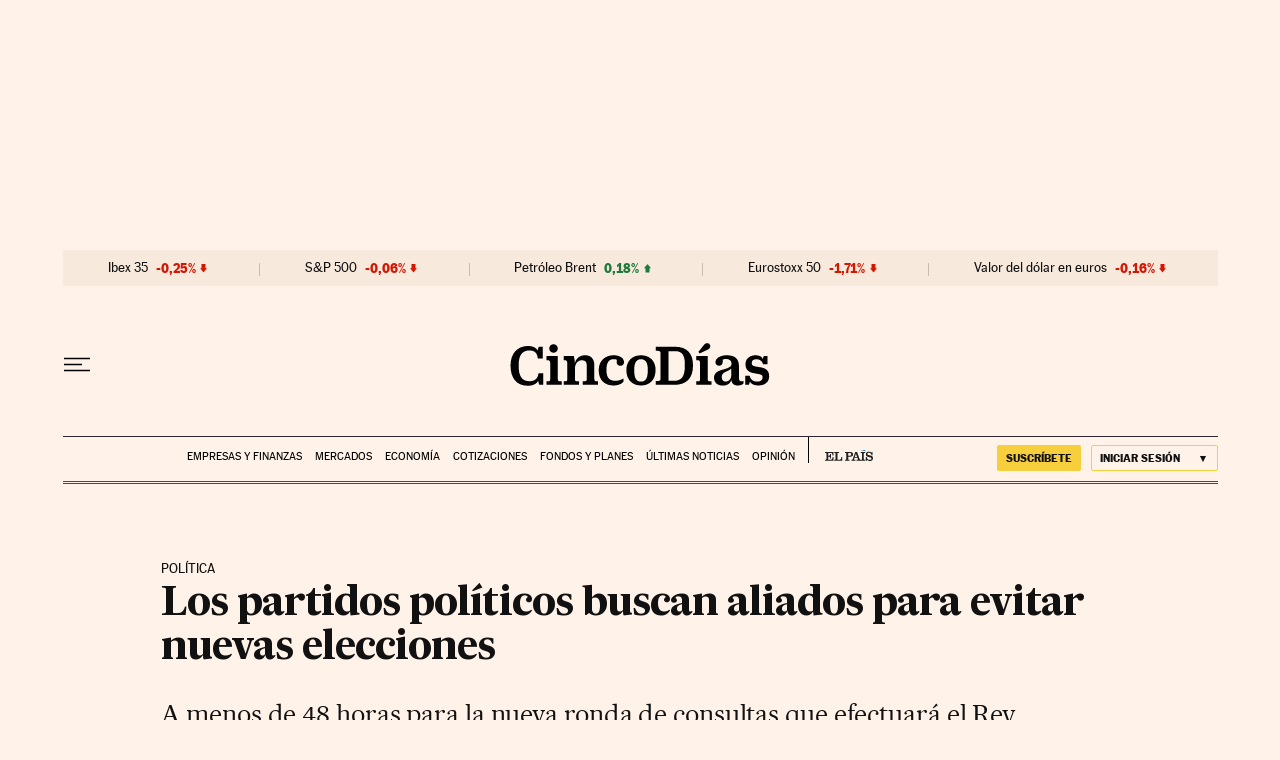

--- FILE ---
content_type: application/javascript; charset=utf-8
request_url: https://fundingchoicesmessages.google.com/f/AGSKWxVzhSzge-q-mphlE_3cx6oMV4kDcilvZFwlWc3GIy0rJsjgHrKuVy9219iHYv4uepC9ZGStyUoKz8xgzkkYbZc80H2t5YSrwtO3zjcfQcquaDS7oU23dhs2Aq4c6RvkdYuTtldWpgB1HMGIgeUBmcgGc8IZPIcoZh4c5hFGOj5FHI2k7YM37YhKTWdr/_/rotatedads2._adtech..cgi?ad=.com/adinf//750x100.
body_size: -1291
content:
window['9f1fd3c6-7e37-46d1-ae63-96fac6ecd206'] = true;